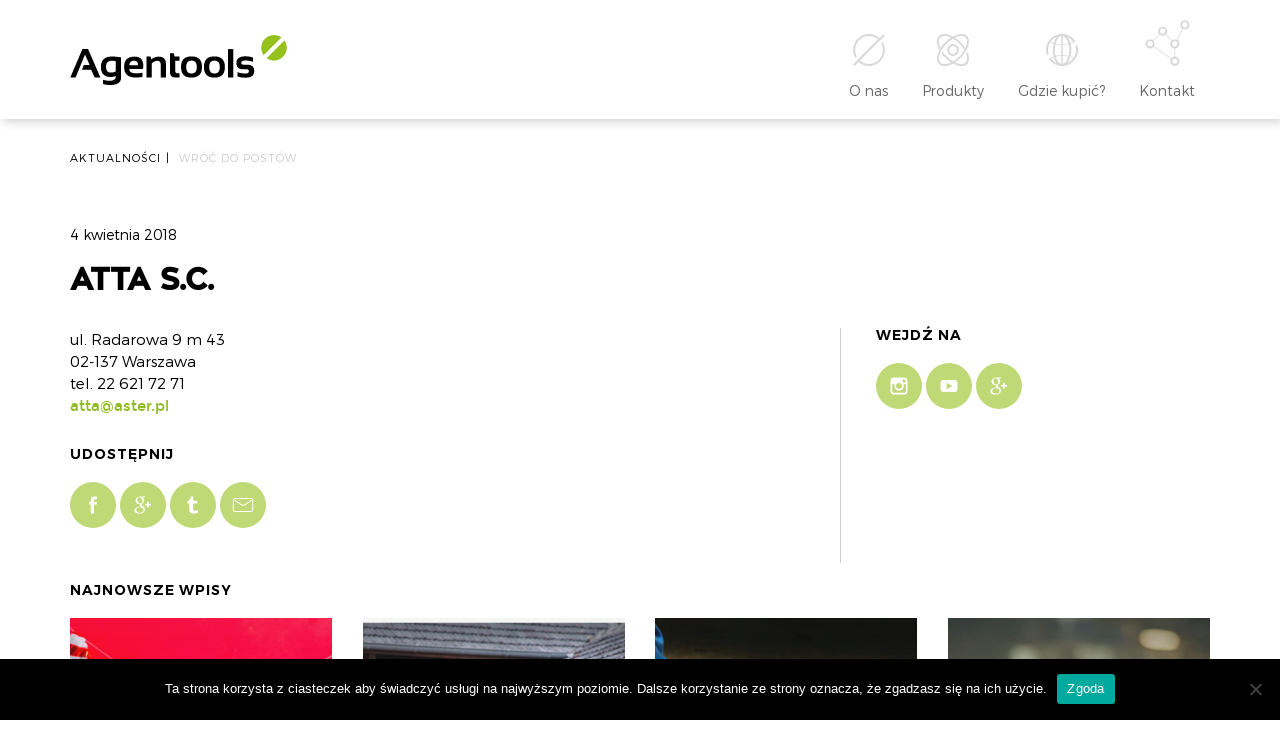

--- FILE ---
content_type: text/html; charset=UTF-8
request_url: https://agentools.pl/dystrybutorzy/atta-s-c-5/
body_size: 56559
content:
<!DOCTYPE html>
<html lang="en">
<head>
    <meta charset="utf-8">
    <meta http-equiv="X-UA-Compatible" content="IE=edge">
    <meta name="theme_color" content="#000000">
    <meta name="viewport" content="width=device-width, initial-scale=1">
    <link rel="icon" type="image/png" href="https://agentools.pl/wp-content/themes/Agentools/images/favicon/fav-16.png" sizes="16x16">
    <link rel="icon" type="image/png" href="https://agentools.pl/wp-content/themes/Agentools/images/favicon/fav-32.png" sizes="32x32">
    <link rel="icon" type="image/png" href="https://agentools.pl/wp-content/themes/Agentools/images/favicon/fav-57.png" sizes="57x57">
    
        
    <!--[if lt IE 9]>
    <script src="https://oss.maxcdn.com/html5shiv/3.7.2/html5shiv.min.js"></script>
    <script src="https://oss.maxcdn.com/respond/1.4.2/respond.min.js"></script>
    <![endif]-->

    
    <meta name='robots' content='index, follow, max-image-preview:large, max-snippet:-1, max-video-preview:-1' />

	<!-- This site is optimized with the Yoast SEO plugin v19.4 - https://yoast.com/wordpress/plugins/seo/ -->
	<title>ATTA S.C. - Agentools - przedstawicielstwo handlowe europejskich producentów narzędzi ręcznych</title>
	<link rel="canonical" href="https://agentools.pl/dystrybutorzy/atta-s-c-5/" />
	<meta property="og:locale" content="pl_PL" />
	<meta property="og:type" content="article" />
	<meta property="og:title" content="ATTA S.C. - Agentools - przedstawicielstwo handlowe europejskich producentów narzędzi ręcznych" />
	<meta property="og:description" content="ul. Radarowa 9 m 43 02-137 Warszawa tel. 22 621 72 71 atta@aster.pl" />
	<meta property="og:url" content="https://agentools.pl/dystrybutorzy/atta-s-c-5/" />
	<meta property="og:site_name" content="Agentools - przedstawicielstwo handlowe europejskich producentów narzędzi ręcznych" />
	<meta property="article:modified_time" content="2020-04-22T07:24:10+00:00" />
	<meta name="twitter:card" content="summary" />
	<script type="application/ld+json" class="yoast-schema-graph">{"@context":"https://schema.org","@graph":[{"@type":"WebSite","@id":"https://agentools.pl/#website","url":"https://agentools.pl/","name":"Agentools - przedstawicielstwo handlowe europejskich producentów narzędzi ręcznych","description":"Agentools to polskie przedstawicielstwo handlowe europejskich producentów profesjonalnych narzędzi ręcznych. Firma powstała z przekształcenia działającego od 1999 roku Biura Handlowego A.Baraniok.","potentialAction":[{"@type":"SearchAction","target":{"@type":"EntryPoint","urlTemplate":"https://agentools.pl/?s={search_term_string}"},"query-input":"required name=search_term_string"}],"inLanguage":"pl-PL"},{"@type":"WebPage","@id":"https://agentools.pl/dystrybutorzy/atta-s-c-5/","url":"https://agentools.pl/dystrybutorzy/atta-s-c-5/","name":"ATTA S.C. - Agentools - przedstawicielstwo handlowe europejskich producentów narzędzi ręcznych","isPartOf":{"@id":"https://agentools.pl/#website"},"datePublished":"2018-04-04T11:07:31+00:00","dateModified":"2020-04-22T07:24:10+00:00","breadcrumb":{"@id":"https://agentools.pl/dystrybutorzy/atta-s-c-5/#breadcrumb"},"inLanguage":"pl-PL","potentialAction":[{"@type":"ReadAction","target":["https://agentools.pl/dystrybutorzy/atta-s-c-5/"]}]},{"@type":"BreadcrumbList","@id":"https://agentools.pl/dystrybutorzy/atta-s-c-5/#breadcrumb","itemListElement":[{"@type":"ListItem","position":1,"name":"Strona główna","item":"https://agentools.pl/"},{"@type":"ListItem","position":2,"name":"ATTA S.C."}]}]}</script>
	<!-- / Yoast SEO plugin. -->


<link rel='dns-prefetch' href='//ajax.googleapis.com' />
<link rel='dns-prefetch' href='//code.jquery.com' />
<link rel='dns-prefetch' href='//maps.googleapis.com' />
<link rel='dns-prefetch' href='//www.googletagmanager.com' />
<link rel='dns-prefetch' href='//s.w.org' />
<link rel='dns-prefetch' href='//pagead2.googlesyndication.com' />
<link rel='stylesheet' id='style-maintenance-css'  href='https://agentools.pl/wp-content/plugins/wp-advanced-importer/assets/css/style-maintenance.css?ver=5.8.12' type='text/css' media='all' />
<link rel='stylesheet' id='sbi_styles-css'  href='https://agentools.pl/wp-content/plugins/instagram-feed/css/sbi-styles.min.css?ver=6.2.9' type='text/css' media='all' />
<link rel='stylesheet' id='wp-block-library-css'  href='https://agentools.pl/wp-includes/css/dist/block-library/style.min.css?ver=5.8.12' type='text/css' media='all' />
<link rel='stylesheet' id='cf7-fields-repeater-style-css'  href='https://agentools.pl/wp-content/plugins/cf7-fields-repeater-h3v8iu/css/styles.css?ver=5.8.12' type='text/css' media='all' />
<link rel='stylesheet' id='contact-form-7-css'  href='https://agentools.pl/wp-content/plugins/contact-form-7/includes/css/styles.css?ver=5.5.6.1' type='text/css' media='all' />
<link rel='stylesheet' id='cookie-notice-front-css'  href='https://agentools.pl/wp-content/plugins/cookie-notice/css/front.min.css?ver=2.5.9' type='text/css' media='all' />
<link rel='stylesheet' id='walcf7-datepicker-css-css'  href='https://agentools.pl/wp-content/plugins/date-time-picker-for-contact-form-7/assets/css/jquery.datetimepicker.min.css?ver=1.0.0' type='text/css' media='all' />
<link rel='stylesheet' id='wizjo-main-css'  href='https://agentools.pl/wp-content/themes/Agentools/css/main.css?ver=5.8.12' type='text/css' media='all' />
<link rel='stylesheet' id='cf7cf-style-css'  href='https://agentools.pl/wp-content/plugins/cf7-conditional-fields/style.css?ver=2.3.4' type='text/css' media='all' />
<script type='text/javascript' id='cookie-notice-front-js-before'>
var cnArgs = {"ajaxUrl":"https:\/\/agentools.pl\/wp-admin\/admin-ajax.php","nonce":"9e84095500","hideEffect":"fade","position":"bottom","onScroll":false,"onScrollOffset":100,"onClick":false,"cookieName":"cookie_notice_accepted","cookieTime":2592000,"cookieTimeRejected":2592000,"globalCookie":false,"redirection":false,"cache":false,"revokeCookies":false,"revokeCookiesOpt":"automatic"};
</script>
<script type='text/javascript' src='https://agentools.pl/wp-content/plugins/cookie-notice/js/front.min.js?ver=2.5.9' id='cookie-notice-front-js'></script>

<!-- Google Analytics snippet added by Site Kit -->
<script type='text/javascript' src='https://www.googletagmanager.com/gtag/js?id=GT-55VC8HR' id='google_gtagjs-js' async></script>
<script type='text/javascript' id='google_gtagjs-js-after'>
window.dataLayer = window.dataLayer || [];function gtag(){dataLayer.push(arguments);}
gtag('set', 'linker', {"domains":["agentools.pl"]} );
gtag("js", new Date());
gtag("set", "developer_id.dZTNiMT", true);
gtag("config", "GT-55VC8HR");
</script>

<!-- End Google Analytics snippet added by Site Kit -->
<link rel="https://api.w.org/" href="https://agentools.pl/wp-json/" /><link rel='shortlink' href='https://agentools.pl/?p=7523' />
<link rel="alternate" type="application/json+oembed" href="https://agentools.pl/wp-json/oembed/1.0/embed?url=https%3A%2F%2Fagentools.pl%2Fdystrybutorzy%2Fatta-s-c-5%2F" />
<link rel="alternate" type="text/xml+oembed" href="https://agentools.pl/wp-json/oembed/1.0/embed?url=https%3A%2F%2Fagentools.pl%2Fdystrybutorzy%2Fatta-s-c-5%2F&#038;format=xml" />
<meta name="generator" content="Site Kit by Google 1.118.0" />		<script type="text/javascript" async defer data-pin-color="red"  data-pin-hover="true"
			src="https://agentools.pl/wp-content/plugins/pinterest-pin-it-button-on-image-hover-and-post/js/pinit.js"></script>
		
<!-- Google AdSense snippet added by Site Kit -->
<meta name="google-adsense-platform-account" content="ca-host-pub-2644536267352236">
<meta name="google-adsense-platform-domain" content="sitekit.withgoogle.com">
<!-- End Google AdSense snippet added by Site Kit -->

<!-- Google AdSense snippet added by Site Kit -->
<script async="async" src="https://pagead2.googlesyndication.com/pagead/js/adsbygoogle.js?client=ca-pub-8218343404127740&amp;host=ca-host-pub-2644536267352236" crossorigin="anonymous" type="text/javascript"></script>

<!-- End Google AdSense snippet added by Site Kit -->

<!-- BEGIN AIWP v6.3 Google Analytics 4 - https://deconf.com/analytics-insights-for-wordpress/ -->
<script async src="https://www.googletagmanager.com/gtag/js?id=G-GEK5QCLH6G"></script>
<script>
  window.dataLayer = window.dataLayer || [];
  function gtag(){dataLayer.push(arguments);}
  gtag('js', new Date());
  gtag('config', 'G-GEK5QCLH6G');
  if (window.performance) {
    var timeSincePageLoad = Math.round(performance.now());
    gtag('event', 'timing_complete', {
      'name': 'load',
      'value': timeSincePageLoad,
      'event_category': 'JS Dependencies'
    });
  }
</script>
<!-- END AIWP Google Analytics 4 -->
		<style type="text/css" id="wp-custom-css">
			.wpcf7-repeater .form-row label {
	height:auto !important;
}
.wpcf7-form-control.wpcf7-repeater-add {
	font-size: 0;
}
.wpcf7-form-control.wpcf7-repeater-add:after {
	font-size: 16px;
	content: 'Dodaj produkt';
}		</style>
		
    
</head>
<body data-rsssl=1 id="page" class="" itemscope itemtype="http://schema.org/LocalBusiness">
    
    <header id="header">
        <div class="wrapper">
            <a href="https://agentools.pl" class="logo">
                <img itemprop="image" class="img-responsive" src="https://agentools.pl/wp-content/themes/Agentools/images/header/agentools_logo.svg" alt="Agentools">
            </a>
            <div class="menu-toggle">
                <span></span>
                <span></span>
                <span></span>
            </div>
            <nav class="nav">
                <ul class="sm">
                                            <li class="nav-item">

                            <a href="https://agentools.pl/o-nas/" >
                                <img class="nav-item-icon center-block" src="https://agentools.pl/wp-content/uploads/2017/01/onas.svg" alt="O nas">
                                <span class="nav-item-title">O nas</span>
                            </a>
                                                    </li>
                                            <li class="nav-item">

                            <a href="#" >
                                <img class="nav-item-icon center-block" src="https://agentools.pl/wp-content/uploads/2017/01/produkty.svg" alt="Produkty">
                                <span class="nav-item-title">Produkty</span>
                            </a>
                                                            <ul class="submenu">
                                                                            <li class="nav-item">
                                            <a class="nav-item-title " href="https://agentools.pl/produkty/alpen/">
                                                Alpen
                                            </a>
                                        </li>
                                                                            <li class="nav-item">
                                            <a class="nav-item-title " href="https://agentools.pl/produkty/bessey/">
                                                Bessey
                                            </a>
                                        </li>
                                                                            <li class="nav-item">
                                            <a class="nav-item-title " href="https://agentools.pl/produkty/knipex/">
                                                Knipex
                                            </a>
                                        </li>
                                                                            <li class="nav-item">
                                            <a class="nav-item-title " href="https://agentools.pl/produkty/rennsteig/">
                                                Rennsteig
                                            </a>
                                        </li>
                                                                            <li class="nav-item">
                                            <a class="nav-item-title " href="https://agentools.pl/produkty/wera/">
                                                Wera
                                            </a>
                                        </li>
                                                                    </ul>
                                                    </li>
                                            <li class="nav-item">

                            <a href="https://agentools.pl/gdzie-kupic/" >
                                <img class="nav-item-icon center-block" src="https://agentools.pl/wp-content/uploads/2017/01/optimised-27.svg" alt="Gdzie kupić?">
                                <span class="nav-item-title">Gdzie kupić?</span>
                            </a>
                                                    </li>
                                            <li class="nav-item">

                            <a href="https://agentools.pl/kontakt/" >
                                <img class="nav-item-icon center-block" src="https://agentools.pl/wp-content/uploads/2017/01/kontakt.svg" alt="Kontakt">
                                <span class="nav-item-title">Kontakt</span>
                            </a>
                                                    </li>
                                    </ul>
            </nav>
        </div>
    </header>

        <article class="page page-single-news">
        <header class="page-top">
            <div class="wrapper">
                <div class="breadcrumbs">
                                        <span>
                        Aktualności<span class="separator">|</span>
                    </span>
                    <span>
                        <a href="https://agentools.pl/aktualnosci/">
                            Wróć do postów
                        </a>
                    </span>
                </div>
                <div class="post-date">
                    4 kwietnia 2018
                </div>
                <header>
                    <h1 class="page-title">
                        ATTA S.C.
                    </h1>
                </header>
                                            </div>
        </header>
        <div class="wrapper">
            <div class="page-content">
                <div class="left-column">
                    <div class="text">
                        <p>ul. Radarowa 9 m 43<br />
02-137 Warszawa<br />
tel. 22 621 72 71<br />
<a href="mailto:atta@aster.pl">atta@aster.pl</a></p>

                    </div>
                    <section class="share">
                        <header class="section-heading">
                            <h2>
                                Udostępnij
                            </h2>
                        </header>
                        <div class="share-links social-icons">
                            <a class="social-icon-link" target="_blank" href="https://www.facebook.com/sharer/sharer.php?u=http%3A//https://agentools.pl/dystrybutorzy/atta-s-c-5/">
                                <svg xmlns="http://www.w3.org/2000/svg" width="46" height="46" viewBox="0 0 46 46"><circle cx="23" cy="23" r="23" fill="#95C11C"/><path d="M18.9 20.1h1.8v-1.7c0-0.8 0-1.9 0.6-2.6 0.6-0.8 1.4-1.3 2.7-1.3 2.2 0 3.2 0.3 3.2 0.3l-0.4 2.6c0 0-0.7-0.2-1.4-0.2s-1.3 0.2-1.3 0.9v2h2.8l-0.2 2.5h-2.6v8.8h-3.3v-8.8h-1.8V20.1z" fill="#FFF"/></svg>
                            </a>
                            <a class="social-icon-link" target="_blank" href="https://plus.google.com/share?url=http%3A//https://agentools.pl/dystrybutorzy/atta-s-c-5/">
                                <svg xmlns="http://www.w3.org/2000/svg" width="46" height="46" viewBox="0 0 46 46"><circle class="svg-bg" cx="23" cy="23" r="23" fill="#95C11C"/><path class="svg-text" d="M19.7 30.7c-2 0-3.5-1.3-3.5-2.8 0-1.5 1.8-2.8 3.8-2.7 0.5 0 0.9 0.1 1.3 0.2 1.1 0.8 1.9 1.2 2.1 2.1 0 0.2 0.1 0.4 0.1 0.5C23.6 29.5 22.6 30.7 19.7 30.7M20.3 21.6c-1.4 0-2.6-1.5-2.9-3.3 -0.2-1.8 0.7-3.1 2-3.1s2.6 1.5 2.9 3.3C22.5 20.3 21.6 21.7 20.3 21.6M23.1 24.3c-0.5-0.3-1.4-1.2-1.4-1.6 0-0.6 0.2-0.8 1-1.5 0.9-0.7 1.5-1.6 1.5-2.8 0-1.3-0.6-2.6-1.7-3h1.7l1.2-0.9h-5.3c-2.4 0-4.6 1.8-4.6 3.9 0 2.1 1.6 3.8 4 3.8 0.2 0 0.3 0 0.5 0 -0.2 0.3-0.3 0.6-0.3 1 0 0.6 0.3 1.1 0.7 1.5 -0.3 0-0.6 0-0.9 0 -2.9 0-5.2 1.9-5.2 3.8 0 1.9 2.5 3.1 5.4 3.1 3.3 0 5.2-1.9 5.2-3.8C24.9 26.2 24.5 25.3 23.1 24.3M30.7 21.8H28.7v-2.1h-1.6v2.1h-2.1v1.7h2.1v2.1h1.7v-2.1h2.1V21.8z" fill="#FFF"/></svg>
                            </a>
                            <a class="social-icon-link" target="_blank" href="https://twitter.com/home?status=http%3A//https://agentools.pl/dystrybutorzy/atta-s-c-5/">
                                <svg xmlns="http://www.w3.org/2000/svg" width="46" height="46" viewBox="0 0 46 46"><circle cx="23" cy="23" r="23" fill="#95C11C"/><path d="M23.2 14.5v4.3h4v2.7h-4v4.4c0 1 0.1 1.6 0.2 1.9 0.1 0.3 0.3 0.5 0.6 0.7 0.4 0.2 0.8 0.3 1.3 0.3 0.9 0 1.7-0.3 2.6-0.8v2.7c-0.7 0.3-1.4 0.6-2 0.7 -0.6 0.1-1.2 0.2-1.9 0.2 -0.8 0-1.5-0.1-2.1-0.3 -0.6-0.2-1.1-0.5-1.5-0.8 -0.4-0.4-0.7-0.8-0.9-1.2 -0.2-0.4-0.2-1-0.2-1.8v-6h-1.9v-2.4c0.7-0.2 1.2-0.5 1.7-0.9 0.5-0.4 0.9-0.9 1.1-1.5 0.3-0.6 0.5-1.3 0.6-2.2H23.2z" fill="#FFF"/></svg>
                            </a>
                            <a class="social-icon-link" href="mailto:?&subject=ATTA S.C.&body=http%3A//https://agentools.pl/dystrybutorzy/atta-s-c-5/">
                                <svg xmlns="http://www.w3.org/2000/svg" width="46" height="46" viewBox="0 0 46 46"><style>.a{fill:#FFF;}</style><circle cx="23" cy="23" r="23" fill="#95C11C"/><path d="M30.8 30H15.2c-1.4 0-2.5-1.1-2.5-2.5v-9.1c0-1.4 1.1-2.5 2.5-2.5h15.6c1.4 0 2.5 1.1 2.5 2.5v9.1C33.3 28.9 32.2 30 30.8 30zM15.2 17c-0.8 0-1.5 0.7-1.5 1.5v9.1c0 0.8 0.7 1.5 1.5 1.5h15.6c0.8 0 1.5-0.7 1.5-1.5v-9.1c0-0.8-0.7-1.5-1.5-1.5H15.2z" class="a"/><path d="M23.2 23.7c-0.7 0-1.4-0.2-1.9-0.5l-6.6-4.3c-0.2-0.2-0.3-0.5-0.1-0.7 0.2-0.2 0.5-0.3 0.7-0.1l6.6 4.3c0.8 0.5 2 0.5 2.8 0l6.1-4.3c0.2-0.2 0.5-0.1 0.7 0.1s0.1 0.5-0.1 0.7l-6.1 4.3C24.6 23.5 23.9 23.7 23.2 23.7z" class="a"/></svg>
                            </a>
                        </div>
                    </section>
                </div>
                <aside class="right-column">
                    <section class="social-links">
                        <header class="section-heading">
                            <h2>Wejdź na</h2>
                        </header>
                        <div class="social-icons">
                            <a class="social-icon-link" href="https://www.instagram.com/agentools.pl" target="_blank">
                                <svg xmlns="http://www.w3.org/2000/svg" width="46" height="46" viewBox="0 0 46 46"><circle cx="23" cy="23" r="23" fill="#95C11C"/><path d="M28.2 14.5H17.8c-1.8 0-3.3 1.5-3.3 3.3v3.5 7c0 1.8 1.5 3.3 3.3 3.3h10.4c1.8 0 3.3-1.5 3.3-3.3v-7 -3.5C31.5 16 30 14.5 28.2 14.5zM29.2 16.5l0.4 0v0.4 2.5l-2.9 0 0-2.9L29.2 16.5zM20.6 21.3C21.1 20.5 22 20 23 20c1 0 1.9 0.5 2.4 1.2 0.4 0.5 0.6 1.1 0.6 1.7 0 1.7-1.3 3-3 3S20 24.7 20 23C20 22.3 20.2 21.7 20.6 21.3zM29.8 28.2c0 0.9-0.7 1.6-1.6 1.6H17.8c-0.9 0-1.6-0.7-1.6-1.6v-7h2.5c-0.2 0.5-0.3 1.1-0.3 1.7 0 2.6 2.1 4.7 4.7 4.7s4.7-2.1 4.7-4.7c0-0.6-0.1-1.2-0.3-1.7h2.5V28.2z" fill="#FFF"/></svg>
                            </a>
                            <a class="social-icon-link" href="https://www.youtube.com/user/Agentools/featured" target="_blank">
                                <svg xmlns="http://www.w3.org/2000/svg" width="46" height="46" viewBox="0 0 46 46"><circle cx="23" cy="23" r="23" fill="#95C11C"/><path d="M26.3 23l-5.6 3.3v-6.5L26.3 23zM31.5 26v-6.1c0 0 0-2.9-2.9-2.9H17.4c0 0-2.9 0-2.9 2.9v6.1c0 0 0 2.9 2.9 2.9h11.1C28.6 29 31.5 29 31.5 26" fill="#FFF"/></svg>
                            </a>
                            <a class="social-icon-link" href="https://plus.google.com/u/0/107791342222032800101" target="_blank">
                                <svg xmlns="http://www.w3.org/2000/svg" width="46" height="46" viewBox="0 0 46 46"><circle class="svg-bg" cx="23" cy="23" r="23" fill="#95C11C"/><path class="svg-text" d="M19.7 30.7c-2 0-3.5-1.3-3.5-2.8 0-1.5 1.8-2.8 3.8-2.7 0.5 0 0.9 0.1 1.3 0.2 1.1 0.8 1.9 1.2 2.1 2.1 0 0.2 0.1 0.4 0.1 0.5C23.6 29.5 22.6 30.7 19.7 30.7M20.3 21.6c-1.4 0-2.6-1.5-2.9-3.3 -0.2-1.8 0.7-3.1 2-3.1s2.6 1.5 2.9 3.3C22.5 20.3 21.6 21.7 20.3 21.6M23.1 24.3c-0.5-0.3-1.4-1.2-1.4-1.6 0-0.6 0.2-0.8 1-1.5 0.9-0.7 1.5-1.6 1.5-2.8 0-1.3-0.6-2.6-1.7-3h1.7l1.2-0.9h-5.3c-2.4 0-4.6 1.8-4.6 3.9 0 2.1 1.6 3.8 4 3.8 0.2 0 0.3 0 0.5 0 -0.2 0.3-0.3 0.6-0.3 1 0 0.6 0.3 1.1 0.7 1.5 -0.3 0-0.6 0-0.9 0 -2.9 0-5.2 1.9-5.2 3.8 0 1.9 2.5 3.1 5.4 3.1 3.3 0 5.2-1.9 5.2-3.8C24.9 26.2 24.5 25.3 23.1 24.3M30.7 21.8H28.7v-2.1h-1.6v2.1h-2.1v1.7h2.1v2.1h1.7v-2.1h2.1V21.8z" fill="#FFF"/></svg>
                            </a>
                        </div>
                    </section>
                                    </aside>
            </div>
                        <section class="latest-news">
                <header class="section-heading">
                    <h2>
                        Najnowsze wpisy
                    </h2>
                </header>
                <div class="news-tiles tiles">
                                            <article class="tile">
    <a href="https://agentools.pl/wybieramy-prezenty-swiateczne/">
        <header class="tile-heading">
            <h3 class="tile-heading-title">
                Wybieramy prezenty świąteczne
            </h3>
        </header>
        <img
            class="img-responsive"
            src="https://agentools.pl/wp-content/uploads/2023/12/G2C9277-pr-scaled-262x320-c-default.jpg"
            srcset="
                https://agentools.pl/wp-content/uploads/2023/12/G2C9277-pr-scaled-390x300-c-default.jpg 419w,
                https://agentools.pl/wp-content/uploads/2023/12/G2C9277-pr-scaled-262x320-c-default.jpg
                "
            sizes="(max-width: 419px) 100vw, 420px"
            alt="Wybieramy prezenty świąteczne"
        >
    </a>
</article>
                                            <article class="tile">
    <a href="https://agentools.pl/nowy-katalog-agentools-2023-2024/">
        <header class="tile-heading">
            <h3 class="tile-heading-title">
                NOWY katalog AGENTOOLS 2023 / 2024
            </h3>
        </header>
        <img
            class="img-responsive"
            src="https://agentools.pl/wp-content/uploads/2022/09/Zrzut-ekranu-2023-09-29-o-14.18.13-262x320-c-default.png"
            srcset="
                https://agentools.pl/wp-content/uploads/2022/09/Zrzut-ekranu-2023-09-29-o-14.18.13-390x300-c-default.png 419w,
                https://agentools.pl/wp-content/uploads/2022/09/Zrzut-ekranu-2023-09-29-o-14.18.13-262x320-c-default.png
                "
            sizes="(max-width: 419px) 100vw, 420px"
            alt="NOWY katalog AGENTOOLS 2023 / 2024"
        >
    </a>
</article>
                                            <article class="tile">
    <a href="https://agentools.pl/knipex-u-mechanikow-volkswagena/">
        <header class="tile-heading">
            <h3 class="tile-heading-title">
                KNIPEX i WERA w rękach mechaników Volkswagena
            </h3>
        </header>
        <img
            class="img-responsive"
            src="https://agentools.pl/wp-content/uploads/2021/11/IMG_5556-scaled-262x320-c-default.jpg"
            srcset="
                https://agentools.pl/wp-content/uploads/2021/11/IMG_5556-scaled-390x300-c-default.jpg 419w,
                https://agentools.pl/wp-content/uploads/2021/11/IMG_5556-scaled-262x320-c-default.jpg
                "
            sizes="(max-width: 419px) 100vw, 420px"
            alt="KNIPEX i WERA w rękach mechaników Volkswagena"
        >
    </a>
</article>
                                            <article class="tile">
    <a href="https://agentools.pl/konkurs-na-instagramie-knipex/">
        <header class="tile-heading">
            <h3 class="tile-heading-title">
                Konkurs na Instagramie @knipex_official
            </h3>
        </header>
        <img
            class="img-responsive"
            src="https://agentools.pl/wp-content/uploads/2024/04/Zrzut-ekranu-2024-03-25-o-11.38.20-262x320-c-default.png"
            srcset="
                https://agentools.pl/wp-content/uploads/2024/04/Zrzut-ekranu-2024-03-25-o-11.38.20-390x300-c-default.png 419w,
                https://agentools.pl/wp-content/uploads/2024/04/Zrzut-ekranu-2024-03-25-o-11.38.20-262x320-c-default.png
                "
            sizes="(max-width: 419px) 100vw, 420px"
            alt="Konkurs na Instagramie @knipex_official"
        >
    </a>
</article>
                                            <article class="tile">
    <a href="https://agentools.pl/bessey-film-wizerunkowy/">
        <header class="tile-heading">
            <h3 class="tile-heading-title">
                Film wizerunkowy BESSEY
            </h3>
        </header>
        <img
            class="img-responsive"
            src="https://agentools.pl/wp-content/uploads/2023/01/Szary-geometryczny-minimalistyczny-wzruszajacy-Wpis-na-Instagram-262x320-c-default.png"
            srcset="
                https://agentools.pl/wp-content/uploads/2023/01/Szary-geometryczny-minimalistyczny-wzruszajacy-Wpis-na-Instagram-390x300-c-default.png 419w,
                https://agentools.pl/wp-content/uploads/2023/01/Szary-geometryczny-minimalistyczny-wzruszajacy-Wpis-na-Instagram-262x320-c-default.png
                "
            sizes="(max-width: 419px) 100vw, 420px"
            alt="Film wizerunkowy BESSEY"
        >
    </a>
</article>
                                    </div>
            </section>
                    </div>
    </article>

    <div id="footer">
        <a class="scroll-to-top" href="#page">
            <img src="https://agentools.pl/wp-content/themes/Agentools/images/do_gory.svg" alt="^">
        </a>
        <div class="footer-top">
            <img class="footer-img img-responsive" src="https://agentools.pl/wp-content/themes/Agentools/images/footer/footer.jpg" alt="Agentools">
            <div class="wrapper">
                <nav class="footer-nav">
                                            <section class="footer-nav-section">
                            <header>
                                <h3 class="footer-nav-section-heading">
                                    O nas
                                </h3>
                            </header>
                                                        <ul>
                                                                    <li>
                                        <a href="https://agentools.pl/o-nas/" >
                                            O firmie
                                        </a>
                                    </li>
                                                                    <li>
                                        <a href="https://agentools.pl/aktualnosci/" >
                                            Aktualności
                                        </a>
                                    </li>
                                                                    <li>
                                        <a href="https://agentools.pl/oferta-wspolpracy/" >
                                            Oferta współpracy
                                        </a>
                                    </li>
                                                                    <li>
                                        <a href="/do-pobrania" >
                                            Do pobrania
                                        </a>
                                    </li>
                                                                    <li>
                                        <a href="https://agentools.pl/polityka-prywatnosci/" >
                                            Polityka prywatności
                                        </a>
                                    </li>
                                                                    <li>
                                        <a href="https://agentools.pl/kontakt/" >
                                            Skontaktuj się
                                        </a>
                                    </li>
                                                                    <li>
                                        <a href="https://agentools.pl/reklamacje/" >
                                            Reklamacje
                                        </a>
                                    </li>
                                                            </ul>
                                                </section>
                                            <section class="footer-nav-section">
                            <header>
                                <h3 class="footer-nav-section-heading">
                                    Produkty
                                </h3>
                            </header>
                                                        <ul>
                                                                    <li>
                                        <a href="https://agentools.pl/produkty/alpen/" >
                                            Alpen
                                        </a>
                                    </li>
                                                                    <li>
                                        <a href="https://agentools.pl/produkty/bessey/" >
                                            Bessey
                                        </a>
                                    </li>
                                                                    <li>
                                        <a href="https://agentools.pl/produkty/knipex/" >
                                            Knipex
                                        </a>
                                    </li>
                                                                    <li>
                                        <a href="https://agentools.pl/produkty/rennsteig/" >
                                            Rennsteig
                                        </a>
                                    </li>
                                                                    <li>
                                        <a href="https://agentools.pl/produkty/wera/" >
                                            Wera
                                        </a>
                                    </li>
                                                            </ul>
                                                </section>
                                        <section class="footer-nav-section">
                        <header>
                            <h3 class="footer-nav-section-heading">
                                Gdzie kupić
                            </h3>
                        </header>
                        <form action="https://agentools.pl/gdzie-kupic/" method="POST">
                            <ul>
                                <li>
                                    <button type="submit">
                                        Znajdź dystrybutora
                                    </button>
                                </li>
                            </ul>
                            <div class="choose-city">
                                <select onchange="this.form.submit()" data-placeholder="Wybierz miejscowość" class="select2-init" style="width:170px;" name="m">
                                    <option></option>
                                                                            <option value="legnica"> Legnica</option>
                                                                            <option value="37-300-lezajsk">37-300 Leżajsk</option>
                                                                            <option value="55-200-olawa-stanowice">55-200 Oława, Stanowice</option>
                                                                            <option value="augustow">Augustów</option>
                                                                            <option value="bialystok">Białystok</option>
                                                                            <option value="bielsko-biala">Bielsko-Biała</option>
                                                                            <option value="bochnia">Bochnia</option>
                                                                            <option value="boleslawiec">Bolesławiec</option>
                                                                            <option value="brzesko">Brzesko</option>
                                                                            <option value="bydgoszcz">Bydgoszcz</option>
                                                                            <option value="chalupki-debnianskie">Chałupki Dębniańskie</option>
                                                                            <option value="chojnice">Chojnice</option>
                                                                            <option value="chorzow">Chorzów</option>
                                                                            <option value="chrzanow-maly">Chrzanów Mały</option>
                                                                            <option value="ciechanow">Ciechanów</option>
                                                                            <option value="czestochowa">Częstochowa</option>
                                                                            <option value="dobrzejewice">Dobrzejewice</option>
                                                                            <option value="druzyna-mosina">Drużyna/Mosina</option>
                                                                            <option value="dzierzoniow">Dzierżoniów</option>
                                                                            <option value="elblag">Elbląg</option>
                                                                            <option value="elk">Ełk</option>
                                                                            <option value="garwolin">Garwolin</option>
                                                                            <option value="gdansk">Gdańsk</option>
                                                                            <option value="gdansk-ii">Gdańsk II</option>
                                                                            <option value="gdynia">Gdynia</option>
                                                                            <option value="gizycko">Giżycko</option>
                                                                            <option value="gliwice">Gliwice</option>
                                                                            <option value="gniezno">Gniezno</option>
                                                                            <option value="gorzow-wlkp">Gorzów Wlkp.</option>
                                                                            <option value="grajewo">Grajewo</option>
                                                                            <option value="glogow">Głogów</option>
                                                                            <option value="inowroclaw">Inowrocław</option>
                                                                            <option value="jarocin">Jarocin</option>
                                                                            <option value="jelenia-gora">Jelenia Góra</option>
                                                                            <option value="kamieniec-wroclawski">Kamieniec Wrocławski</option>
                                                                            <option value="kamienna-gora">Kamienna Góra</option>
                                                                            <option value="karczew">Karczew</option>
                                                                            <option value="katowice">Katowice</option>
                                                                            <option value="kielce">Kielce</option>
                                                                            <option value="kluczbork">Kluczbork</option>
                                                                            <option value="kobylka">Kobyłka</option>
                                                                            <option value="kolbuszowa">Kolbuszowa</option>
                                                                            <option value="komorniki">Komorniki</option>
                                                                            <option value="konin">Konin</option>
                                                                            <option value="kostomloty-ii-k-kielc">Kostomłoty-II k. Kielc</option>
                                                                            <option value="koszalin">Koszalin</option>
                                                                            <option value="koscierzyna">Kościerzyna</option>
                                                                            <option value="krakow">Kraków</option>
                                                                            <option value="krapkowice">Krapkowice</option>
                                                                            <option value="krotoszyn">Krotoszyn</option>
                                                                            <option value="kedzierzyn-kozle">Kędzierzyn Koźle</option>
                                                                            <option value="klodzko">Kłodzko</option>
                                                                            <option value="legnica">Legnica</option>
                                                                            <option value="lubartow">Lubartów</option>
                                                                            <option value="lubin">Lubin</option>
                                                                            <option value="lublin">Lublin</option>
                                                                            <option value="malbork">Malbork</option>
                                                                            <option value="mazancowice">Mazańcowice</option>
                                                                            <option value="michalowice">Michałowice</option>
                                                                            <option value="mikolow">Mikołów</option>
                                                                            <option value="milanowek">Milanówek</option>
                                                                            <option value="minsk-mazowiecki">Mińsk Mazowiecki</option>
                                                                            <option value="mragowo">Mrągowo</option>
                                                                            <option value="nysa">Nysa</option>
                                                                            <option value="olecko">Olecko</option>
                                                                            <option value="olsztyn">Olsztyn</option>
                                                                            <option value="opole">Opole</option>
                                                                            <option value="ostroleka">Ostrołęka</option>
                                                                            <option value="ostrzeszow">Ostrzeszów</option>
                                                                            <option value="ostroda">Ostróda</option>
                                                                            <option value="oswiecim">Oświęcim</option>
                                                                            <option value="pamiatkowo">Pamiątkowo</option>
                                                                            <option value="piaseczno">Piaseczno</option>
                                                                            <option value="poznan">Poznań</option>
                                                                            <option value="puszczykowo">Puszczykowo</option>
                                                                            <option value="pechcin">Pęchcin</option>
                                                                            <option value="plock">Płock</option>
                                                                            <option value="radom">RADOM</option>
                                                                            <option value="rumia">Rumia</option>
                                                                            <option value="rybnik">Rybnik</option>
                                                                            <option value="rzeszow">Rzeszów</option>
                                                                            <option value="siedlce">Siedlce</option>
                                                                            <option value="siedlce">Siedlce </option>
                                                                            <option value="siedlce-ul-sokolowska-166">Siedlce, ul. Sokołowska 166</option>
                                                                            <option value="sieradz">Sieradz</option>
                                                                            <option value="skorzewo">Skórzewo</option>
                                                                            <option value="sochaczew">Sochaczew</option>
                                                                            <option value="stalowa-wola">Stalowa Wola</option>
                                                                            <option value="stanowice">Stanowice</option>
                                                                            <option value="stargard-gdanski">Stargard Gdański</option>
                                                                            <option value="starogard-gdanski">Starogard Gdański</option>
                                                                            <option value="stojadla">Stojadła</option>
                                                                            <option value="strzalkowo">Strzałkowo</option>
                                                                            <option value="suchy-dwor">Suchy Dwór</option>
                                                                            <option value="szczecin">Szczecin</option>
                                                                            <option value="szczecinek">Szczecinek</option>
                                                                            <option value="szczytno">Szczytno</option>
                                                                            <option value="slupsk">Słupsk</option>
                                                                            <option value="tarnow">Tarnów</option>
                                                                            <option value="tczew">Tczew</option>
                                                                            <option value="tychy">Tychy</option>
                                                                            <option value="warszawa">Warszawa</option>
                                                                            <option value="walbrzych">Wałbrzych</option>
                                                                            <option value="wejherowo">Wejherowo</option>
                                                                            <option value="wiekszyce">Większyce</option>
                                                                            <option value="wodzislaw-slaski">Wodzisław Śląski</option>
                                                                            <option value="wroclaw">Wrocław</option>
                                                                            <option value="wloclawek">Włocławek</option>
                                                                            <option value="zabrze">Zabrze</option>
                                                                            <option value="zgorzelec">Zgorzelec</option>
                                                                            <option value="zielona-gora">Zielona Góra</option>
                                                                            <option value="ul-elewatorska-13-22">ul. Elewatorska 13/22 </option>
                                                                            <option value="lomza">Łomża</option>
                                                                            <option value="lowicz">Łowicz</option>
                                                                            <option value="lodz">Łódź</option>
                                                                            <option value="swidnica">Świdnica</option>
                                                                    </select>
                            </div>
                        </form>
                    </section>
                    <section class="footer-nav-section footer-nav-section-contact">
                        <header>
                            <h3 class="footer-nav-section-heading">
                                Kontakt
                            </h3>
                        </header>
                        <p>
                            <span itemprop="name">Agentools</span><br />
ul. <span itemprop="address" itemscope itemtype="http://schema.org/PostalAddress"> <span itemprop="streetAddress">Oliwkowa 10A</span><br />
<span itemprop="postalCode">61-306</span> <span itemprop="addressLocality">Poznań</span></span><br />
Czynne w godzinach: <span property="openingHours" content="Mo-Su 08:00-16:00">08:00&nbsp;—&nbsp;16:00</span>
                        </p>
                        <ul class="social-icons">
                            <li>
                                <a class="social-icon-link" target="_blank" href="https://www.instagram.com/agentools.pl/">
                                    <svg xmlns="http://www.w3.org/2000/svg" width="46" height="46" viewBox="0 0 46 46"><circle cx="23" cy="23" r="23" fill="#95C11C"/><path d="M28.2 14.5H17.8c-1.8 0-3.3 1.5-3.3 3.3v3.5 7c0 1.8 1.5 3.3 3.3 3.3h10.4c1.8 0 3.3-1.5 3.3-3.3v-7 -3.5C31.5 16 30 14.5 28.2 14.5zM29.2 16.5l0.4 0v0.4 2.5l-2.9 0 0-2.9L29.2 16.5zM20.6 21.3C21.1 20.5 22 20 23 20c1 0 1.9 0.5 2.4 1.2 0.4 0.5 0.6 1.1 0.6 1.7 0 1.7-1.3 3-3 3S20 24.7 20 23C20 22.3 20.2 21.7 20.6 21.3zM29.8 28.2c0 0.9-0.7 1.6-1.6 1.6H17.8c-0.9 0-1.6-0.7-1.6-1.6v-7h2.5c-0.2 0.5-0.3 1.1-0.3 1.7 0 2.6 2.1 4.7 4.7 4.7s4.7-2.1 4.7-4.7c0-0.6-0.1-1.2-0.3-1.7h2.5V28.2z" fill="#FFF"/></svg>
                                </a>
                            </li>
                            <li>
                                <a class="social-icon-link" target="_blank" href="https://web.facebook.com/agentools.polska">
                                    <svg xmlns="http://www.w3.org/2000/svg" width="46" height="46" viewBox="0 0 46 46"><circle cx="23" cy="23" r="23" fill="#95C11C"/><path d="M18.9 20.1h1.8v-1.7c0-0.8 0-1.9 0.6-2.6 0.6-0.8 1.4-1.3 2.7-1.3 2.2 0 3.2 0.3 3.2 0.3l-0.4 2.6c0 0-0.7-0.2-1.4-0.2s-1.3 0.2-1.3 0.9v2h2.8l-0.2 2.5h-2.6v8.8h-3.3v-8.8h-1.8V20.1z" fill="#FFF"/></svg>
                                </a>
                            </li>
                            <li>
                                <a class="social-icon-link" target="_blank" href="https://www.youtube.com/user/Agentools/featured">
                                    <svg xmlns="http://www.w3.org/2000/svg" width="46" height="46" viewBox="0 0 46 46"><circle cx="23" cy="23" r="23" fill="#95C11C"/><path d="M26.3 23l-5.6 3.3v-6.5L26.3 23zM31.5 26v-6.1c0 0 0-2.9-2.9-2.9H17.4c0 0-2.9 0-2.9 2.9v6.1c0 0 0 2.9 2.9 2.9h11.1C28.6 29 31.5 29 31.5 26" fill="#FFF"/></svg>
                                </a>
                            </li>
                        </ul>
                    </section>
                </nav>
            </div>
        </div>
        <div class="footer-middle">
            <div class="wrapper">
                <div class="slider">
                                            <div class="slide">
                            <div class="slide-content">
                                                                    <img class="img-responsive" src="https://agentools.pl/wp-content/uploads/2017/01/inspiracje.svg" alt="Inspiracje">
                                                                <p>Inspiracje</p>

                            </div>
                        </div>
                                            <div class="slide">
                            <div class="slide-content">
                                                                    <img class="img-responsive" src="https://agentools.pl/wp-content/uploads/2017/01/marki.svg" alt="Światowe marki">
                                                                <p>Światowe marki</p>

                            </div>
                        </div>
                                            <div class="slide">
                            <div class="slide-content">
                                                                    <img class="img-responsive" src="https://agentools.pl/wp-content/uploads/2017/01/narzedzia.svg" alt="Narzędzia">
                                                                <p>Narzędzia</p>

                            </div>
                        </div>
                                    </div>
            </div>
        </div>
        <div class="wrapper">
            <div class="credentials">
                <div class="by">
                    <span>by</span> <img class="img-responsive" src="https://agentools.pl/wp-content/themes/Agentools/images/footer/agentools.png" alt="agentools">
                </div>
                <div class="copyright">
                    <span class="rights">© 2026 Agentools | All rights Reserved</span>
                    <span class="madeby">
                        Designed by <a target="_blank" href="//silaglosu.pl">Siła głosu</a>
                    </span>
                </div>
            </div>
        </div>
            </div>
<!-- Instagram Feed JS -->
<script type="text/javascript">
var sbiajaxurl = "https://agentools.pl/wp-admin/admin-ajax.php";
</script>
<script type='text/javascript' src='https://agentools.pl/wp-includes/js/dist/vendor/regenerator-runtime.min.js?ver=0.13.7' id='regenerator-runtime-js'></script>
<script type='text/javascript' src='https://agentools.pl/wp-includes/js/dist/vendor/wp-polyfill.min.js?ver=3.15.0' id='wp-polyfill-js'></script>
<script type='text/javascript' id='contact-form-7-js-extra'>
/* <![CDATA[ */
var wpcf7 = {"api":{"root":"https:\/\/agentools.pl\/wp-json\/","namespace":"contact-form-7\/v1"}};
/* ]]> */
</script>
<script type='text/javascript' src='https://agentools.pl/wp-content/plugins/contact-form-7/includes/js/index.js?ver=5.5.6.1' id='contact-form-7-js'></script>
<script type='text/javascript' src='https://agentools.pl/wp-content/plugins/cf7-fields-repeater-h3v8iu/js/script.js?ver=1.0.0' id='cf7-fields-repeater-js'></script>
<script type='text/javascript' src='https://ajax.googleapis.com/ajax/libs/jquery/3.5.1/jquery.min.js' id='jquery-js'></script>
<script type='text/javascript' src='https://agentools.pl/wp-content/plugins/date-time-picker-for-contact-form-7/assets/js/jquery.datetimepicker.full.min.js?ver=5.8.12' id='walcf7-datepicker-js-js'></script>
<script type='text/javascript' src='https://agentools.pl/wp-content/plugins/date-time-picker-for-contact-form-7/assets/js/datetimepicker.js?ver=1.0.0' id='walcf7-datepicker-js'></script>
<script type='text/javascript' src='https://agentools.pl/wp-content/plugins/pinterest-pin-it-button-on-image-hover-and-post/js/main.js?ver=5.8.12' id='wl-pin-main-js'></script>
<script type='text/javascript' id='wl-pin-main-js-after'>
jQuery(document).ready(function(){jQuery(".is-cropped img").each(function(){jQuery(this).attr("style", "min-height: 120px;min-width: 100px;");});jQuery(".avatar").attr("style", "min-width: unset; min-height: unset;");});
</script>
<script type='text/javascript' src='https://code.jquery.com/jquery-migrate-1.4.1.min.js' id='jquery-migrate-js'></script>
<script type='text/javascript' src='https://agentools.pl/wp-content/themes/Agentools/js/bootstrap.min.js' id='wizjo-bootstrap-js'></script>
<script type='text/javascript' src='https://agentools.pl/wp-content/themes/Agentools/js/jquery.smartmenus.min.js' id='smartmenus-js'></script>
<script type='text/javascript' src='https://maps.googleapis.com/maps/api/js?key=AIzaSyDkGSqwu7tC0nY8B_4jZpVUeqxWXCbrrhQ' id='gmaps-js'></script>
<script type='text/javascript' src='https://agentools.pl/wp-content/themes/Agentools/js/markerclusterer.js' id='markerclusterer-js'></script>
<script type='text/javascript' src='https://agentools.pl/wp-content/themes/Agentools/js/lity.min.js' id='lity-js'></script>
<script type='text/javascript' src='https://agentools.pl/wp-content/themes/Agentools/js/scrollpane.min.js' id='scrollpane-js'></script>
<script type='text/javascript' src='https://agentools.pl/wp-content/themes/Agentools/js/lightbox.min.js' id='lightbox-js'></script>
<script type='text/javascript' src='https://agentools.pl/wp-content/themes/Agentools/js/scrollwheel.min.js' id='scrollwheel-js'></script>
<script type='text/javascript' src='https://agentools.pl/wp-content/themes/Agentools/js/select2.full.min.js' id='select2-js'></script>
<script type='text/javascript' src='https://agentools.pl/wp-content/themes/Agentools/js/slick.min.js' id='slick-js'></script>
<script type='text/javascript' src='https://agentools.pl/wp-content/themes/Agentools/js/infobox.js' id='infobox-js'></script>
<script type='text/javascript' src='https://agentools.pl/wp-content/themes/Agentools/js/main.js' id='wizjo-main-js'></script>
<script type='text/javascript' id='wpcf7cf-scripts-js-extra'>
/* <![CDATA[ */
var wpcf7cf_global_settings = {"ajaxurl":"https:\/\/agentools.pl\/wp-admin\/admin-ajax.php"};
/* ]]> */
</script>
<script type='text/javascript' src='https://agentools.pl/wp-content/plugins/cf7-conditional-fields/js/scripts.js?ver=2.3.4' id='wpcf7cf-scripts-js'></script>
<script type='text/javascript' src='https://agentools.pl/wp-includes/js/wp-embed.min.js?ver=5.8.12' id='wp-embed-js'></script>

		<!-- Cookie Notice plugin v2.5.9 by Hu-manity.co https://hu-manity.co/ -->
		<div id="cookie-notice" role="dialog" class="cookie-notice-hidden cookie-revoke-hidden cn-position-bottom" aria-label="Cookie Notice" style="background-color: rgba(0,0,0,1);"><div class="cookie-notice-container" style="color: #fff"><span id="cn-notice-text" class="cn-text-container">Ta strona korzysta z ciasteczek aby świadczyć usługi na najwyższym poziomie. Dalsze korzystanie ze strony oznacza, że zgadzasz się na ich użycie.</span><span id="cn-notice-buttons" class="cn-buttons-container"><button id="cn-accept-cookie" data-cookie-set="accept" class="cn-set-cookie cn-button" aria-label="Zgoda" style="background-color: #00a99d">Zgoda</button></span><button id="cn-close-notice" data-cookie-set="accept" class="cn-close-icon" aria-label="Nie wyrażam zgody"></button></div>
			
		</div>
		<!-- / Cookie Notice plugin -->

</body>
</html>


--- FILE ---
content_type: text/html; charset=utf-8
request_url: https://www.google.com/recaptcha/api2/aframe
body_size: 267
content:
<!DOCTYPE HTML><html><head><meta http-equiv="content-type" content="text/html; charset=UTF-8"></head><body><script nonce="E43yq-IAM89X9NeAoYOgfw">/** Anti-fraud and anti-abuse applications only. See google.com/recaptcha */ try{var clients={'sodar':'https://pagead2.googlesyndication.com/pagead/sodar?'};window.addEventListener("message",function(a){try{if(a.source===window.parent){var b=JSON.parse(a.data);var c=clients[b['id']];if(c){var d=document.createElement('img');d.src=c+b['params']+'&rc='+(localStorage.getItem("rc::a")?sessionStorage.getItem("rc::b"):"");window.document.body.appendChild(d);sessionStorage.setItem("rc::e",parseInt(sessionStorage.getItem("rc::e")||0)+1);localStorage.setItem("rc::h",'1770124266086');}}}catch(b){}});window.parent.postMessage("_grecaptcha_ready", "*");}catch(b){}</script></body></html>

--- FILE ---
content_type: image/svg+xml
request_url: https://agentools.pl/wp-content/themes/Agentools/images/header/agentools_logo.svg
body_size: 773
content:
<svg xmlns="http://www.w3.org/2000/svg" width="217" height="50" viewBox="21.4 63.7 217 50"><path d="M21.7 106.2l12.1-28.4h5.7l12.3 28.4h-5.7l-3.6-7.8h-9.1l1.8-4.6h5.9L36.4 83.2l-9.4 23H21.7z"/><path d="M72.5 106.2c0 5-3.7 7.5-11.2 7.5 -2.6 0-4.8-0.3-6.8-1v-4.2c2 0.7 4.3 1 6.9 1 3.9 0 5.9-1.6 5.9-4.8 -1.6 0.7-3.3 1-5.1 1 -6.6 0-9.9-3.4-9.9-10.2 0-6.9 3.8-10.3 11.4-10.3 2.4 0 5.4 0.3 8.8 0.9V106.2zM67.2 90c-0.9-0.3-2.2-0.5-4.1-0.5 -3.8 0-5.7 2-5.7 6 0 3.9 1.6 5.8 4.7 5.8 1.9 0 3.6-0.4 5-1.1V90z"/><path d="M94.4 97.8H80.7c0 2.8 2.3 4.2 6.9 4.2 2.1 0 4.2-0.2 6.3-0.6v4.2c-1.8 0.4-4.2 0.6-7.1 0.6 -7.6 0-11.3-3.6-11.3-10.7 0-6.8 3.5-10.2 10.4-10.2C92.8 85.3 95.6 89.5 94.4 97.8zM80.7 93.9h8.7c0.2-3-1.2-4.5-4.2-4.5C82.5 89.4 81 90.9 80.7 93.9z"/><path d="M97.8 106.2V85.3h4.1l0.7 2.7c2.5-1.8 5.1-2.7 7.6-2.7 4.8 0 7.2 2.6 7.2 7.8v13.1h-5.3V93c0-2.3-1.2-3.5-3.4-3.5 -1.8 0-3.7 0.9-5.6 2.6v14H97.8z"/><path d="M121.3 81.9h3.9l0.8 3.4h4.9v4.2h-4.3v9.6c0 2 0.8 2.9 2.5 2.9h1.8v4.2h-4.3c-3.5 0-5.3-1.9-5.3-5.6V81.9z"/><path d="M132.4 95.7c0-7.1 3.5-10.6 10.5-10.6 7 0 10.5 3.5 10.5 10.6 0 7.1-3.5 10.6-10.5 10.6C135.9 106.4 132.4 102.8 132.4 95.7zM142.9 102.2c3.5 0 5.3-2.2 5.3-6.5 0-4.3-1.7-6.4-5.3-6.4 -3.5 0-5.3 2.1-5.3 6.4C137.6 100 139.4 102.2 142.9 102.2z"/><path d="M155.3 95.7c0-7.1 3.5-10.6 10.5-10.6 7 0 10.5 3.5 10.5 10.6 0 7.1-3.5 10.6-10.5 10.6C158.9 106.4 155.4 102.8 155.3 95.7zM165.9 102.2c3.5 0 5.3-2.2 5.3-6.5 0-4.3-1.8-6.4-5.3-6.4 -3.5 0-5.3 2.1-5.3 6.4C160.6 100 162.4 102.2 165.9 102.2z"/><path d="M184.7 77.8v28.4h-5.3V77.8H184.7z"/><path d="M188.9 105.2v-4.4c2.3 0.9 5 1.4 8 1.4 2.3 0 3.4-0.7 3.4-2.2 0-1.3-0.8-2-2.3-2h-3.8c-4.2 0-6.4-2.1-6.4-6.4 0-4.4 3.1-6.6 9.3-6.6 2.6 0 5.1 0.4 7.4 1.2v4.4c-2.3-0.9-4.8-1.4-7.5-1.4 -2.9 0-4.3 0.7-4.3 2.2 0 1.3 0.8 2 2.5 2h3.4c4.6 0 7 2.1 7 6.4 0 4.4-3 6.6-8.9 6.6C193.8 106.4 191.2 106 188.9 105.2z"/><path d="M215 83.9c-3.2-4.5-3.2-10.8 0.4-15.3 4.2-5.3 11.9-6.4 17.4-2.5L215 83.9zM235.4 84.4c3.6-4.6 3.6-10.8 0.4-15.3l-17.8 17.8C223.6 90.8 231.2 89.8 235.4 84.4z" fill="#95C11C"/></svg>

--- FILE ---
content_type: image/svg+xml
request_url: https://agentools.pl/wp-content/uploads/2017/01/marki.svg
body_size: 702
content:
<svg xmlns="http://www.w3.org/2000/svg" width="75" height="75" viewBox="0 0 75 75"><path d="M75 37.5c0-1.5-0.1-3.1-0.3-4.6 -0.2-1.8-0.6-3.5-1-5.2 -0.2-0.8-0.5-1.6-0.7-2.4 -1.3 0.9-2.6 1.7-4.1 2.5 0.9 3 1.4 6.3 1.4 9.6 0 6.8-2.1 13.1-5.6 18.3 -2.3-1.3-4.8-2.4-7.6-3.3 1.2-4.6 1.8-9.7 1.8-15 0-5.2-0.6-10.2-1.7-14.7 4.5-1.5 8.4-3.5 11.5-5.9 -0.1-0.1-0.2-0.2-0.2-0.3 0 0 0 0 0 0C61.8 6.6 50.4 0 37.5 0 25.1 0 14.2 6 7.3 15.3l0 0c0 0 0 0 0 0 -0.4 0.5-0.8 1-1.1 1.5 0 0 0 0 0 0l0 0C2.3 22.8 0 29.9 0 37.5c0 4.4 0.8 8.5 2.1 12.4 1.3-0.9 2.6-1.7 4-2.5 -1-3.1-1.5-6.4-1.5-9.9 0-6.7 2-12.9 5.5-18.1 2.3 1.3 4.8 2.4 7.6 3.4 -1.1 4.5-1.7 9.5-1.7 14.7 0 5.3 0.6 10.4 1.8 15 -4.4 1.5-8.4 3.5-11.5 5.9 0.1 0.1 0.1 0.2 0.2 0.3 0 0 0 0 0 0 6.8 9.9 18.1 16.3 30.9 16.3 12.4 0 23.4-6 30.2-15.3 0.3-0.4 0.7-0.9 1-1.3 0 0 0 0 0 0 2.3-3.5 4.1-7.3 5.2-11.5C74.6 43.9 75 40.7 75 37.5zM54.3 37.5c0 4.6-0.6 9.3-1.7 13.7 -4.1-1-8.6-1.6-13.3-1.7V25.8c4.7-0.1 9.2-0.7 13.3-1.7C53.7 28.4 54.3 33 54.3 37.5zM39.4 4.9c5.8 1.3 10.3 8.5 12.9 17.4 -4 1-8.3 1.6-12.9 1.7V4.9zM35.6 4.9v19.1c-4.5-0.1-8.9-0.7-12.8-1.7C25.3 13.4 29.9 6.2 35.6 4.9zM35.6 70.1c-5.7-1.3-10.2-8.4-12.8-17.1 4-1 8.2-1.5 12.8-1.7V70.1zM39.4 70.1V51.3c4.5 0.1 8.8 0.7 12.8 1.7C49.6 61.8 45.1 68.9 39.4 70.1zM63.8 17.8c-2.1 1.2-4.5 2.2-7 3.1 -1.6-5.5-3.8-10.2-6.7-13.8C55.6 9.4 60.3 13.1 63.8 17.8zM11.2 17.8c3.5-4.7 8.2-8.4 13.7-10.7 -2.8 3.6-5.1 8.3-6.7 13.8C15.7 20.1 13.4 19 11.2 17.8zM20.7 37.5c0-4.5 0.6-9.1 1.6-13.4 4.1 1 8.6 1.6 13.3 1.7v23.6c-4.7 0.1-9.2 0.7-13.3 1.7C21.3 46.8 20.7 42.1 20.7 37.5zM11.4 57.4c2.1-1.2 4.4-2.2 6.9-3.1 1.5 5.4 3.8 10 6.6 13.5C19.5 65.6 14.9 62 11.4 57.4zM50.1 67.8c2.8-3.5 5-8.1 6.6-13.5 2.5 0.9 4.8 1.9 6.9 3.1C60.1 62 55.5 65.6 50.1 67.8z"/></svg>

--- FILE ---
content_type: image/svg+xml
request_url: https://agentools.pl/wp-content/uploads/2017/01/produkty.svg
body_size: 515
content:
<svg xmlns="http://www.w3.org/2000/svg" width="32" height="32" viewBox="0 0 31.5 31.5"><path d="M28.7 19.6c0.1 0.3 0.2 0.7 0.3 1 1 3.3 0.6 6.1-0.9 7.6 -0.9 0.9-2.3 1.4-4 1.4 -2 0-4.2-0.6-6.5-1.7 1.9-1.2 3.9-2.8 5.7-4.6 7.6-7.6 10.4-17.2 6.2-21.4C28.2 0.6 26.4 0 24.2 0c-2.5 0-5.5 0.9-8.4 2.5C12.8 0.9 9.8 0 7.3 0 5.1 0 3.3 0.6 2 2c-2.9 2.9-2.5 8.2 0.5 13.8 -3 5.6-3.4 10.9-0.5 13.8 1.3 1.3 3.2 2 5.4 2 2.5 0 5.5-0.9 8.4-2.5 3 1.6 5.9 2.5 8.4 2.5 2.2 0 4-0.6 5.4-2 2.5-2.5 2.5-7 0.4-11.9C29.6 18.3 29.2 19 28.7 19.6zM24.2 1.9c1.7 0 3.1 0.5 4 1.4 1.5 1.5 1.8 4.3 0.9 7.6 -0.3 1-0.7 2-1.2 3 -1.2-1.9-2.8-3.9-4.6-5.7 -1.8-1.8-3.7-3.3-5.7-4.6C20 2.5 22.2 1.9 24.2 1.9zM2.4 10.8c-1-3.3-0.6-6.1 0.9-7.6 0.9-0.9 2.3-1.4 4-1.4 2 0 4.2 0.6 6.5 1.7 -1.9 1.2-3.9 2.8-5.7 4.6 -1.8 1.8-3.3 3.7-4.6 5.7C3.1 12.8 2.7 11.8 2.4 10.8zM7.3 29.6c-1.7 0-3.1-0.5-4-1.4 -3-3-1.2-11.3 6.2-18.7 2-2 4.1-3.6 6.3-4.9 2.1 1.3 4.3 2.9 6.3 4.9 2 2 3.6 4.1 4.9 6.3 -1.3 2.2-2.9 4.3-4.9 6.3 -2 2-4.1 3.6-6.3 4.9 -2.1-1.3-4.3-2.9-6.3-4.9 -1.5-1.5-2.8-3.1-3.9-4.7 -0.4 0.7-0.7 1.3-0.9 1.9 1 1.4 2.2 2.8 3.5 4.1 1.8 1.8 3.7 3.3 5.7 4.6C11.5 29 9.3 29.6 7.3 29.6z"/><path d="M15.8 21.6c-3.2 0-5.8-2.6-5.8-5.8 0-3.2 2.6-5.8 5.8-5.8 3.2 0 5.8 2.6 5.8 5.8C21.6 19 19 21.6 15.8 21.6zM15.8 11.8c-2.2 0-3.9 1.8-3.9 3.9 0 2.2 1.8 3.9 3.9 3.9 2.2 0 3.9-1.8 3.9-3.9C19.7 13.6 17.9 11.8 15.8 11.8z"/></svg>